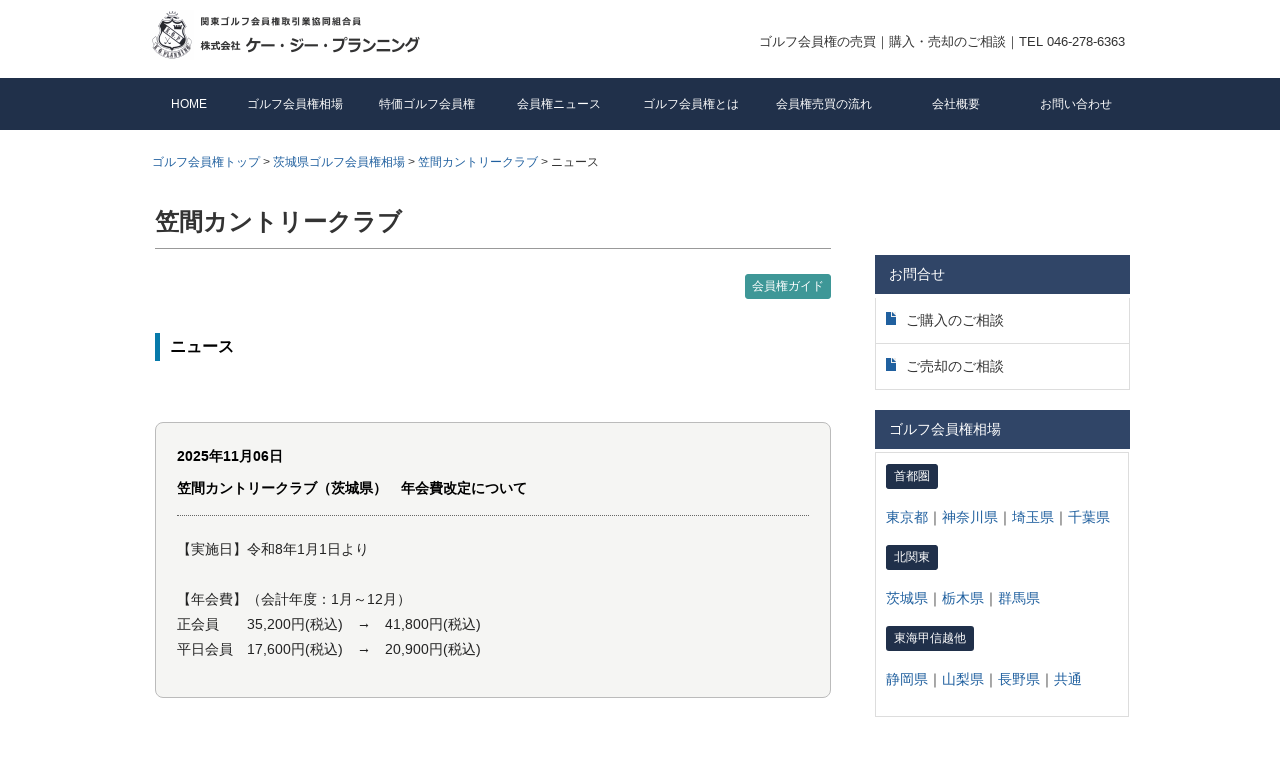

--- FILE ---
content_type: text/html
request_url: https://www.kg-planning.com/07_ibaraki/news/n07120.html
body_size: 3036
content:
<!DOCTYPE html>
<html lang="ja">
<head>
<meta charset="UTF-8">
<title>笠間カントリークラブ｜ゴルフ会員権ニュース｜ケージープランニング</title>
<meta name="viewport" content="width=device-width">
<meta name="keywords" content="笠間カントリークラブ,笠間CC,会員権,ゴルフ会員権,ゴルフ会員権 茨城,ゴルフ会員権相場,ゴルフ会員権 売却">
<meta name="description" content="笠間カントリークラブのゴルフ会員権売買。笠間CC（茨城県）のゴルフ会員権相場、ゴルフ場ガイド、経営会社の概要や評判など豊富な情報でゴルフ会員権の購入、売却をお手伝い致します。">
<link rel="stylesheet" type="text/css" href="../../css/style.css">
<script type="text/javascript" src="../../js/jquery.js"></script> <script type="text/javascript" src="../../js/script.js"></script> <script type="text/javascript" src="../../js/jquery.smoothscroll.js"></script> <script type="text/javascript" src="../../js/jquery.scrollshow.js"></script> <script type="../../text/javascript" src="../../js/jquery.rollover.js"></script> <script>
$(function($){
	if ($('#spMenu').css('display') == 'block') {
		$('html').smoothscroll({easing : 'swing', speed : 1000, margintop : 10, headerfix : $('header')});
	} else {
		$('html').smoothscroll({easing : 'swing', speed : 1000, margintop : 10, headerfix : $('nav')});
	}
	$('.totop').scrollshow({position : 500});
});
</script> <!--[if lt IE 9]>
	<script src="js/html5shiv.js"></script>
	<script src="js/css3-mediaqueries.js"></script>
<![endif]--></head>
<body>
<header>
<div class="inner">
    <h1><a href="../../index.html"><img src="../../images/kgplogo.png" width="270" height="50" alt="ゴルフ会員権の売買｜購入・売却・相場情報｜ケージープランニング"></a></h1>
    <p class="summary">ゴルフ会員権の売買｜購入・売却のご相談｜TEL 046-278-6363 </p>
</div>
<!-- /.inner --></header>
<div id="spMenu"><span id="navBtn"><span id="navBtnIcon"></span></span></div>
<nav>
<div class="inner">
    <ul class="gnav">
        <li><a href="../../index.html">HOME</a> 
        <li><a href="../../market/index_03.html">ゴルフ会員権相場</a> 
        <li><a href="../../quick/index.html">特価ゴルフ会員権</a> 
        <li><a href="../../news/index.html">会員権ニュース</a> 
        <li><a href="../../howto/index.html">ゴルフ会員権とは</a> 
        <li><a href="../../flow/index.html">会員権売買の流れ</a> 
        <li><a href="../../company/index.html">会社概要</a> 
        <li><a href="../../form/index.html">お問い合わせ</a> 
    </ul>
</div>
<!-- /.inner --></nav>
<div id="contents">
    <div id="topicpath"><a href="../../index.html">ゴルフ会員権トップ</a> &gt; <a href="../../market/index_07.html">茨城県ゴルフ会員権相場</a> &gt; <a href="../guide/07120.html">笠間カントリークラブ</a> &gt; ニュース</div>
    <div id="main">
        <h2>笠間カントリークラブ</h2>
        <p class="right"><a href="../guide/07120.html" class="btn-toi">会員権ガイド</a></p>
        <h3>ニュース</h3>
 　     <div class="newsbox">
            <dl class="news">
                <dt>2025年11月06日<dd>笠間カントリークラブ（茨城県）　年会費改定について</dl>
            【実施日】令和8年1月1日より<br>
            <br>
            【年会費】（会計年度：1月～12月）<br>
            正会員　　35,200円(税込)　→　41,800円(税込)<br>
            平日会員　17,600円(税込)　→　20,900円(税込)
        </div>
        <div class="newsbox">
            <dl class="news">
                <dt>2012年12月28日<dd> 笠間カントリークラブ （茨城県）　平成25年1月1日より正会員補充募集開始。</dl>
            【募集期間】平成25年1月1日より定員に達するまで<BR>
            ※名義書換は停止しない<BR>
            <BR>
            【正会員補充募集】<BR>
            募集口数　40口<BR>
            募集金額　入会金　350,000円（税別）
        </div>
        <div class="newsbox">
            <dl class="news">
                <dt>2009年03月06日<dd> 笠間カントリークラブ（茨城県）　名義書換再開について。</dl>
            新規会員募集のため、名義書換を停止していましたが、平成21年4月1日より名義書換を再開。<BR>
            【名義書換料】<br>
            正会員　　500,000円（税別）<BR>
            平日会員　250,000円（税別）<BR>
            尚、会員数が215名と少ない為、新規会員募集も継続している。
        </div>
        <div class="newsbox"> 同クラブの旧経営会社である佐藤興業（株）は、平成17年5月6日に東京地裁から破産手続開始決定を受けたが、同年9月1日付でＰＧＭグループに同クラブを譲渡しており、新経営会社に預託金債務は一切継承されない。</div>
    </div>
    <div id="sub">
        <ul>
            <li>
            <h5>お問合せ</h5>
            <ul class="submenu">
                <li><a href="../../form/indexbuy.html"><span class="li-file"></span>ご購入のご相談</a> 
                <li><a href="../../form/indexsell.html"><span class="li-file"></span>ご売却のご相談</a> 
            </ul>
            <h5>ゴルフ会員権相場</h5>
            <table>
                <tbody>
                    <tr>
                        <td><span class="btn-navy">首都圏</span>
                        <p class="height1"><a href="../../market/index_01.html">東京都</a>｜<a href="../../market/index_03.html">神奈川県</a>｜<a href="../../market/index_05.html">埼玉県</a>｜<a href="../../market/index_06.html">千葉県 </a></p>
                        <span class="btn-navy">北関東</span>
                        <p class="height1"><a href="../../market/index_07.html">茨城県</a>｜<a href="../../market/index_08.html">栃木県</a>｜<a href="../../market/index_09.html">群馬県</a> </p>
                        <span class="btn-navy">東海甲信越他</span>
                        <p class="height1"><a href="../../market/index_04.html">静岡県</a>｜<a href="../../market/index_10.html">山梨県</a>｜<a href="../../market/index_11.html">長野県</a>｜<a href="../../market/index_01.html?id=market02">共通</a></p>
                        </td>
                    </tr>
                </tbody>
            </table>
            <h5>ゴルフ会員権情報</h5>
            <ul class="submenu-arrow">
                <li><a href="../../quick/index.html">特価ゴルフ会員権</a> 
                <li><a href="../../news/index.html">会員権ニュース</a> 
                <li><a href="../../howto/index.html">ゴルフ会員権とは</a> 
                <li><a href="../../flow/index.html">会員権売買の流れ</a> 
                <li><a href="../../bosyu/index.html">会員募集中ゴルフ場</a> 
                <li><a href="../../loan/index.html">ゴルフ会員権購入ローン</a> 
                <li><a href="../../shop/index.html">相場表設置店のご案内</a> 
                <li><a href="../../tax/index.html">売却時の税金について</a> 
                <li><a href="../../company/index.html">会社概要</a> 
                <li><a href="../../form/index.html">お問い合わせ</a> 
            </ul>
            <div class="box1">
                <p>ゴルフ会員権売買</p>
                <p class="height0">株式会社 ケー・ジー・プランニング</p>
                <p class="height0">〒242-0002</p>
                <p class="height0">神奈川県大和市つきみ野1-6-13</p>
                <span class="f_tel">TEL：046-278-6363</span>
                <p class="height0">FAX：046-278-6366 </p>
            </div>
        </ul>
    </div>
    <!-- /#sub -->
</div>
<!-- /#contents -->
<footer>
<div class="footmenu">
    <ul>
        <li><a href="../../index.html">ＨＯＭＥ</a> 
        <li><a href="../../market/index_03.html">ゴルフ会員権相場</a> 
        <li><a href="../../quick/index.html">特価ゴルフ会員権</a> 
        <li><a href="../../news/index.html">会員権ニュース</a> 
        <li><a href="../../howto/index.html">ゴルフ会員権とは</a> 
        <li><a href="../../flow/index.html">会員権売買の流れ</a> 
        <li><a href="../../bosyu/index.html">会員募集コース</a> 
        <li><a href="../../loan/index.html">会員権購入ローン</a> 
        <li><a href="../../tax/index.html">売却時の税金</a> 
        <li><a href="../../shop/index.html">相場表設置店</a> 
        <li><a href="../../company/index.html">会社概要</a> 
        <li><a href="../../form/index.html">お問い合わせ</a> 
        <li><a href="../../privacy/index.html">プライバシーポリシー</a> 
        <li><a href="../../sitemap/index.html">サイトマップ</a> 
    </ul>
</div>
<!-- /.footmenu -->
<div class="copyright">Copyright &copy; 2024 ゴルフ会員権 ケージープランニング</div>
<!-- /.copyright --></footer>
<div class="totop"><a href="#"><img src="../../images/totop.png" alt="ページのトップへ戻る"></a></div>
<!-- /.totop --></body>
</html>

--- FILE ---
content_type: text/css
request_url: https://www.kg-planning.com/css/style.css
body_size: 12687
content:
@charset "UTF-8";

/*================================================
 *  CSSリセット
 ================================================*/
html,body,div,span,object,iframe,h1,h2,h3,h4,h5,h6,p,blockquote,pre,abbr,address,cite,code,del,dfn,em,img,ins,kbd,q,samp,small,strong,sub,sup,var,b,i,dl,dt,dd,ol,ul,li,fieldset,form,label,legend,table,caption,tbody,tfoot,thead,tr,th,td,article,aside,canvas,details,figcaption,figure,footer,header,hgroup,main,menu,nav,section,summary,time,mark,audio,video{
   margin:0;
   padding:0;
   border:0;
   outline:0;
   font-size:100%;
   vertical-align:baseline;
   background:transparent;
   font-weight:normal;
}
body{
   line-height:1;
}
article,aside,details,figcaption,figure,footer,header,hgroup,menu,nav,section{
   display:block;
}
ul{
   list-style:none;
}
blockquote,q{
   quotes:none;
}
blockquote:before,blockquote:after,q:before,q:after{
   content:none;
}
a{
   margin:0;
   padding:0;
   font-size:100%;
   vertical-align:baseline;
   background:transparent;
}
del{
   text-decoration:line-through;
}
abbr[title],dfn[title]{
   border-bottom:1px dotted;
   cursor:help;
}
table{
   border-collapse:collapse;
   border-spacing:0;
}
hr{
   display:block;
   height:1px;
   border:0;
   border-top:1px solid #ccc;
   margin:1em 0;
   padding:0;
}
input,select{
   vertical-align:middle;
}


/* シンプルボタン */

.btn-area {
  display: inline-block;
  width: 23%;
  height: 30px;
  text-align: center;
  text-decoration: none;
  line-height: 30px;
  outline: none;
  background-color: #859f35;
  color: #fff;
  margin:0.4% 0.2% 0.6% 0;
  border-radius: 5px;
}
.btn-area:hover {
  background-color: #405500;
  color: #fff;
  text-decoration: none;
  margin:0.4% 0.4% 0.6% 0;
  border-radius: 5px;
}

.btn-area::before,
.btn-area::after {
  position: absolute;
  z-index: -1;
  display: block;
  content: '';
  margin:0.4% 0.4% 0.6% 0;
  border-radius: 5px;
}
.btn-area,
.btn-area::before,
.btn-area::after {
  -webkit-box-sizing: border-box;
  -moz-box-sizing: border-box;
  box-sizing: border-box;
  -webkit-transition: all .3s;
  transition: all .3s;
  margin:0.4% 0.4% 0.6% 0;
  border-radius: 5px;
}

.btn-toi {
  display: inline-block;
  padding: 0.1em 0.5em;
  text-decoration: none;
  background: #3e9797;
  color: #ffffff;
  font-size:12px;
  border: solid 1px #3e9797;
  border-radius: 3px;
  transition: .3s;
  margin:0 0 2px 0;
}
.btn-toi:hover {
  color: #ffffff;
  background: #23b1b1;
  border: solid 1px #23b1b1;
  text-decoration: none;
}
.btn-pink {
  display: inline-block;
  padding: 0em 0.5em;
  text-decoration: none;
  background: #d75395;
  color: white;
  font-size:12px;
  border: solid 2px #d75395;
  margin:0 0 2px 0;
}
.btn-navy {
  display: inline-block;
  padding: 0em 0.5em;
  text-decoration: none;
  background: #20304a;
  color: white;
  font-size:12px;
  border: solid 2px #20304a;
  border-radius: 3px;
  margin:0 0 2px 0;
}
.btn-navy01 {
  display: inline-block;
  padding: 1em 0em;
  text-decoration: none;
  background: #20304a;
  color: white;
  font-size:12px;
  border: solid 2px #20304a;
  border-radius: 2px;
  width: 100%;
  max-width:340px;
}

.btn-none {
  display: inline-block;
  padding: 0em 0.4em;
  text-decoration: none;
  background: #fff;
  color: white;
  font-size:13x;
  border: solid 0px #e9e9e9;
  margin:0 0.2em 0.2em 0;
}



.btn-glay {
  display: inline-block;
  padding: 0em 0.5em;
  text-decoration: none;
  background: #888888;
  color: white;
  font-size:13x;
  border: solid 2px #888888;
  margin:0 0 2px 0;
}
.btn-green {
  display: inline-block;
  padding: 0em 0.5em;
  text-decoration: none;
  background: #009900;
  color: white;
  font-size:12px;
  border: solid 2px #009900;
  margin:0 0 2px 0;
}
.btn-papink {
  display: inline-block;
  text-align:center;
  padding: 0em 0.5em;
  text-decoration: none;
  background: #e2729c;
  color: white;
  font-size:12px;
  border: solid 0px #e2729c;
  border-radius: 3px;
  margin:0 0 2px 0;
}
.btn-pagreen {
  display: inline-block;
  text-align:center;
  padding: 0em 0.5em;
  text-decoration: none;
  background: #59bb8a;
  color: white;
  font-size:11px;
  border: solid 0px #59bb8a;
  margin:0 0 2px 0;
}
.btn-sky {
  display: inline-block;
  text-align:center;
  padding: 0em 0.5em;
  text-decoration: none;
  background: #50a8c5;
  color: white;
  font-size:12px;
  border: solid 0px #50a8c5;
  border-radius: 3px;
  margin:0 0 2px 0;
}
.btn-yg {
  display: inline-block;
  text-align:center;
  padding: 0.1em 0.5em;
  text-decoration: none;
  background: #859f35;
  color: white;
  font-size:12px;
  border: solid 1px #859f35;
  border-radius: 3px;
  margin:0 0 2px 0;
}
.btn-oran {
  display: inline-block;
  padding: 0em 0.5em;
  text-decoration: none;
  background: #ff8000;
  color: #fff;
  font-size:11px;
  border: solid 1px #ff8000;
  border-radius: 3px;
  margin:0 0 0 0;
}

.btn-re {
  display: inline-block;
  padding: 0em 0.5em;
  text-decoration: none;
  background: #cc0000;
  color: #fff;
  font-size:11px;
  border: solid 1px #cc0000;
  border-radius: 3px;
  margin:0 0 0 0;
}
.btn-bu {
  display: inline-block;
  padding: 0em 0.5em;
  text-decoration: none;
  background: #20609f;
  color: #fff;
  font-size:11px;
  border: solid 1px #20609f;
  border-radius: 3px;
  margin:0 0 0 0;
}

.btn-m_area {
  display: inline-block;
  padding: 4px 8px 4px 8px;
  text-decoration: none;
  background: #20304a;
  color: #fff;
  font-size:13px;
  border: solid 1px #1b2538;
  border-radius: 2px;
  margin:1px 1px 0px 0;
  width:54px;
  text-align:center;
}
.btn-m_area_active {
  display: inline-block;
  padding: 4px 8px 4px 8px;
  text-decoration: none;
  background: #2d5ba8;
  color: #fff;
  font-size:13px;
  border: solid 1px #2d5ba8;
  border-radius: 2px;  
  margin:1px 1px 0px 0;
  width:54px;
  text-align:center;
}
.btn-m_area:hover {
  display: inline-block;
  padding: 4px 8px 4px 8px;
  text-decoration: none;
  background: #1d478d;
  color: #fff;
  font-size:13px;
  border: solid 1px #1d478d;
  border-radius: 2px;
  margin:1px 1px 0px 0;
  width:54px;
  text-align:center;
}

.btn-bosyu {
  display: inline-block;
  padding: 0.1em 0.5em;
  text-decoration: none;
  background: #cc0000;
  color: #ffffff;
  font-size:12px;
  border: solid 1px #cc0000;
  border-radius: 3px;
  transition: .3s;
  margin:0 0 2px 0;
}
.btn-bosyu:hover {
  color: #ffffff;
  background: #ff1515;
  border: solid 1px #ff1515;
  text-decoration: none;
}

.arrow_r_b {
  position: relative;
  display: inline-block;
  padding-left: 20px;
}
.arrow_r_b:before {
  content: '';
  width: 13px;
  height: 13px;
  background: #20304a;
  border-radius: 50%;
  position: absolute;
  top: 0;
  left: 0;
  bottom: 0;
  margin: auto;
}
.arrow_r_b:after {
  content: '';
  width: 3px;
  height: 3px;
  border: 0;
  border-top: solid 2px #fff;
  border-right: solid 2px #fff;
  transform: rotate(45deg);
  position: absolute;
  top: 0;
  left: 3px;
  bottom: 0;
  margin: auto;
}

.btnguidenews a {
    background: #007aaa;
    border-radius: 3px;
    position: relative;
    display: flex;
    justify-content: space-around;
    align-items: center;
    margin-left:auto;
    max-width: 130px;
    padding: 6px 25px;
    color: #fff;
    transition: 0.3s ease-in-out;
    font-weight: ;
    font-size:12px;
}
.btnguidenews a:hover {
    background: #50a5c5;
    color: #FFF;
}
.btnguidenews a:after {
    content: '';
    width: 5px;
    height: 5px;
    border-top: 3px solid #fff;
    border-right: 3px solid #fff;
    transform: rotate(45deg) translateY(-50%);
    position: absolute;
    top: 50%;
    right: 20px;
    border-radius: 1px;
    transition: 0.3s ease-in-out;
}
.btnguidenews a:hover:after {
    border-color: #FFF;
}



/* テーブルに横スクロールバーを表示 */
@media (max-width: 959px) {
.table-scroll{
overflow-x: scroll;
}
}

.ggmap {
height: 0;
overflow: hidden;
padding-bottom: 56.25%;
position: relative;
}
.ggmap iframe {
position: absolute;
left: 0;
top: 0;
height: 100%;
width: 100%;
}









/*================================================
 *  一般・共通設定
 ================================================*/
body{
   font-size:14px;
   color:#333;
   font-family:"メイリオ",Meiryo,"ヒラギノ角ゴ Pro W3","Hiragino Kaku Gothic Pro",Osaka,"ＭＳ Ｐゴシック","MS PGothic",sans-serif;
   line-height:1.8;
   background:#fff;
}
.inner{
   position:relative;
   width:980px;
   margin:0 auto;
}
header{
   box-sizing:border-box;
   position:relative;
   width:100%;
   background:#fff;
}
nav{
   width:100%;
   background:#fff;
   box-shadow:0 1px 2px #d0d8dc;
   ⁄zoom:1;
}
nav:after{
   content:'';
   display:block;
   clear:both;
}
#contents{
   overflow:hidden;
   width:980px;
   margin:20px auto;
   background:#fff;
}
#main{
   box-sizing:border-box;
   overflow:hidden;
   float:left;
   width:70%;
   padding:0px 5px 0px 5px;
}
#sub{
   box-sizing:border-box;
   overflow:hidden;
   float:right;
   width:26%;
   margin:60px 0 0 0;
}

footer{
   box-sizing:border-box;
   width:100%;
   margin:50px 0 0 0;
}


a{
   color:#20609f;
   text-decoration:none;
}
a:hover{
   color:#0093ea;
   text-decoration: underline;
}


h2{
   margin-bottom:1em;
   padding:5px 0 5px 0px;
   font-size:24px;
   color:#333333;
   border-top:0px solid #20304a;
   border-bottom:1px solid #999999;
   font-weight:bold;
}
h3{
   margin-top:2em;
   margin-bottom:0.5em;
   padding: 0em 0.6em;
   background: transparent;
   border-left: solid 5px #077aaa;
   font-weight:bold;
   color:#000;
   font-size:16px;
}
h4{
   margin-top:1em;
   margin-bottom:1em;
   font-size:15px;
   color:#20304a;
   border-bottom:1px solid #20304a;
   font-weight:bold;
}
h5{
   margin-bottom:0.25em;
   background: #304567;
   padding: 0.5em 1em;
   font-size:14px;
   color:#fff;
  border-radius: 0px 0px 0px 0px;
}

h6{
   padding: 0em 0em;
   font-size:16px;
   color:#000;
   font-weight:bold
}
.hr1 {
  border-top: 1px solid #888;
   margin:0.2em 0;
}

.hr2 {
  border-top: 2px solid #888;
   margin:0.2em 0;
}


p{
   margin:0 0 1.5em 0;
}

img{
   vertical-align:;
}

em{
   font-weight:bold;
}
strong{
   font-weight:bold;
   color:#ff0000;
}
pre{
   margin:1em 0;
   padding:1em;
}
blockquote{
   margin-bottom:1em;
   padding:1em;
   border:1px dotted #ddd;
   border-left:5px solid #ddd;
}
ul,ol,dl{
   margin:0 0 0.2em 0;
}
ul li{
   list-style:none;
}
ol li{
   list-style:decimal;
   margin-left:2em;
}
li{
   margin-left:;
}

dt {
   margin-bottom:;
   border-bottom:0px dotted #ddd;
}
dt:before {
   content:;
}
dd {
   margin-bottom:;
}


table{
   width:100%;
   margin-bottom:1em;
   border-collapse:collapse;
   border:1px solid #ddd;
   background:#fff;
   margin:0 0 1.5em 0;
}
th{
   padding:10px;
   text-align:center;
   vertical-align:middle;
   border:1px solid #ddd;
   background:#eee;
}
td{
   padding:10px;
   text-align:left;
   vertical-align:middle;
   border:1px solid #ddd;
}

.table0{
   width:100%;
   margin-top:0.5em;
   margin-bottom:0.5em;
   border-collapse:collapse;
   border:0px solid #ddd;
   background:#fff;
}
.table0 td{
   padding:0px;
   text-align:center;
   vertical-align:middle;
   border:0px solid #ddd;
}


.right{
   text-align:right;
}
.center{
   text-align:center;
}


/*--------------------------------------
  　　特価会員権売り買いでの表示
--------------------------------------*/
table.tokuuri {
background:#f4f4f4;
}
table.tokuuri th{
border:1px solid #ddd;
}
table.tokuuri td{
border:1px solid #ddd;
}

table.urinone {
border: none;
margin-bottom:0.5em;
background:#f4f4f4;
}
table.urinone th{
border: none;
}
table.urinone td{
padding:0 0;
border: none;
}

.box-020 {
    position: relative;
    max-width:82%;
    margin: 0 auto;
    margin-bottom:1.5em;
    padding: 1.5em 1.5em 1.5em 1.5em;
    background-color: #f4f4f4;
    color: #222;
}
.box-020::after {
    position: absolute;
    top: 0;
    right: 0;
    border-width: 0 20px 20px 0;
    border-style: solid;
    border-color: #007aaa #fff;
    box-shadow: -1px 1px 1px rgb(0 0 0 / 5%);
    content: '';
}
.box-021 {
    position: relative;
    max-width:82%;
    margin: 0 auto;
    margin-bottom:1.5em;
    padding: 1.5em 1.5em 1.5em 1.5em;
    background-color: #f8f2f1;
    color: #222;
}
.box-021::after {
    position: absolute;
    top: 0;
    right: 0;
    border-width: 0 20px 20px 0;
    border-style: solid;
    border-color: #c5505f #fff;
    box-shadow: -1px 1px 1px rgb(0 0 0 / 5%);
    content: '';
}



.quick_gcname{
margin-top:0.2em;
margin-bottom:0.4em;
font-size:1.4em;
color:#333333;
font-weight:bold;
}
.quick_gcname a {
  color: #1d4863;
}
.quick_gcname a:hover{
  color:#007aaa;
}
.quick_goukei{
   font-size:1.4em;
   font-weight:bold;
}

table.urinone00 {
width: 100%;
padding: 0px 0px;
border: none;
margin:0px 0px;
background:#f4f4f4;
}
table.urinone00 th{
border: none;
}
table.urinone00 td{
padding:2px 3px;
border: none;
}
table.urinone00 td.urikoumoku{
width: 61%;
padding:2px 3px;
border: none;
}
table.urinone00 td.ten{
width: 3%;
padding2px 3px;
border: none;
}

table.urinone00 td.urikakaku{
width: 36%;
padding:2px 3px;
text-align:right;
border: none;
}

table.urinone00 td.urigoukei{
padding:2px 5px;
border: none;
text-align:right;
}

table.kainone00 {
width: 100%;
padding: 0px 0px;
border: none;
margin:0px 0px;
background:#f8f2f1;
}
table.kainone00 th{
border: none;
}
table.kainone00 td{
padding:2px 3px;
border: none;
}
table.kainone00 td.kaikoumoku{
width: 60%;
padding:2px 3px;
border: none;
}
table.kainone00 td.ten{
width: 5%;
padding2px 3px;
border: none;
}

table.kainone00 td.kaikakaku{
width: 35%;
padding:2px 3px;
text-align:right;
border: none;
}

table.kainone00 td.kaigoukei{
padding:2px 5px;
border: none;
text-align:right;
}




table.tokukai {
background:#f1eded;
}
table.tokukai th{
border:1px solid #dacfcf;
}
table.tokukai td{
border:1px solid #dacfcf;
}

table.kainone {
border: none;
margin-bottom:0.5em;
background:#f1eded;
}
table.kainone th{
border: none;
}
table.kainone td{
padding:0 0;
border: none;
}

/*--------------------------------------
  　　ニュース一覧の表示
--------------------------------------*/
.news_container {
width: 100%;
max-width:1000px;
margin: 50px auto;
}
.news_list {
margin: 20px 0 70px 0px;
border-top: 0px solid #ddd;
}
.news_list li {
padding: 10px 5px;
border-bottom: 1px solid #ddd;
text-overflow: ellipsis;
overflow: hidden;
white-space: nowrap;
}
.date {
font-size: 14px;
margin-right: 4px;
}
.category {
display: inline-block;
color: #fff;
width: 80px;
font-size: 12px;
color:#ffffff;
text-align: center;
margin-right: 8px;
padding: 1px 2px;
background-color: #6c8da8;
}
.category1 {
display: inline-block;
color: #fff;
width: 54px;
font-size: 13px;
color:#333;
text-align: center;
margin-right: 4px;
padding: 1px 2px;
background-color: #fff;
}

@media screen and (max-width: 559px) {
.news_container {
width: 100%;
padding: 0 20px;
}
.news_text a {
display: block;
margin-top: 10px;
text-overflow: ellipsis;
overflow: hidden;
}
}


/*--------------------------------------
  　　会員権売買の流れ
--------------------------------------*/

.flow_designbuy {
  display: flex;
  justify-content: center;
  align-items: center;
}
.flowbuy {
  padding-left: 0;
}
.flowbuy > li {
  list-style-type: none;
  border: 3px solid #4D9BC1;
  padding: 20px;
  background-color: #f7f7f7;
  border-radius: 8px;
}
.flowbuy > li:not(:last-child) {
  margin-bottom: 40px;
  position: relative;
}
.flowbuy > li:not(:last-child)::after {
  content: '';
  position: absolute;
  border: 20px solid transparent;
  width: 0;
  height: 0;
  bottom: -53px;
  left: 50%;
  transform: translateX(-50%);
  -webkit-transform: translateX(-50%);
  -ms-transform: translateX(-50%);
  border-top-color: #4D9BC1;
}
.flowbuy > li dl dt {
  font-size: 1.3em;
  font-weight: bold;
  border-bottom: 1pt dashed #888;
  padding-bottom: 0.5em;
  margin-bottom: 0.5em;

}
.flowbuy > li .iconbuy {
  color: #4D9BC1;
   font-weight:bold;
  margin-right: 0.5em;
}
.flowbuy > li dl dd {
  margin: 0;
}


.flow_designsell {
  display: flex;
  justify-content: center;
  align-items: center;
}
.flowsell {
  padding-left: 0;
}
.flowsell > li {
  list-style-type: none;
  border: 3px solid #3e973e;
  padding: 20px;
  background-color: #f3f7f2;
  border-radius: 10px;
}

.flowsell > li:not(:last-child) {
  margin-bottom: 40px;
  position: relative;
}
.flowsell > li:not(:last-child)::after {
  content: '';
  position: absolute;
  border: 20px solid transparent;
  width: 0;
  height: 0;
  bottom: -53px;
  left: 50%;
  transform: translateX(-50%);
  -webkit-transform: translateX(-50%);
  -ms-transform: translateX(-50%);
  border-top-color: #3e973e;
}
.flowsell > li dl dt {
  font-size: 1.3em;
  font-weight: bold;
  border-bottom: 1pt dashed #888;
  padding-bottom: 0.5em;
  margin-bottom: 0.5em;
}
.flowsell > li .iconsell {
  color: #3e973e;
   font-weight:bold;
  margin-right: 0.5em;
}
.flowsell > li dl dd {
  margin: 0;
}


table.quick{
}
table.quick th{
background:#ffffff;
border:1px solid #ddd;
}
table.quick td.kakaku{
text-align:right;
border:1px solid #ddd;
background:#ffffff;
}
table.quick td.kakaku_g{
color:#000000;
text-align :right;
font-weight:bold;
background:#ffffff;
border:1px solid #ddd;
}


table.guide {
   width:100%;
   border-collapse:collapse;
   border:1px solid #ddd;
   background:#fff;
   margin:0 0 3em 0;
}
table.guide th{
   padding:10px;
   text-align:center;
   vertical-align:middle;
   border:1px solid #ddd;
   background:#eee;
   width:25%;
}
table.guide td{
   padding:10px;
   text-align:left;
   vertical-align:middle;
   border:1px solid #ddd;
}
table.guide td.gninzu{
   text-align : right;
}
table.guide td.gmeihen{
   text-align : right;
   color : #cc0000;
   white-space:nowrap;
}


table.thw25 {
   width:100%;
   margin-bottom:4em;
}
table.thw25 th{
   width:24%;
   text-align:left;
   padding:1em 1em;
   font-weight:bold;
}
table.thw25 td{
   padding:1em 1em;
}

.gninzu{
   text-align : right;
}

.gmeihen{
   text-align : right;
   color : #cc0000;
}


table.top-quick{
width:100%;
font-size:14px;
white-space: ;
}
table.top-quick ,th.baibai{
text-align:center;
}
table.top-quick th.baibai,th.area,th.gname,th.syubetu,th.kakaku,th.toi{
text-align:center;
white-space:nowrap;
}
table.top-quick td.baibai,td.toi{
text-align:center;
white-space:nowrap;
}
table.top-quick td.gname,td.syubetu{
text-align:left;
white-space:nowrap;
}

table.top-quick td.area{
font-size:13px;
text-align:center;
white-space:nowrap;
}
table.top-quick td.kakaku{
text-align:right;
}


table.bosyu{
width:100%;
font-size:14px;
}
table.bosyu td.gname{
text-align:left;
white-space:nowrap;
}
table.bosyu td.syubetu1,td.syousai,td.toi{
text-align:center;
white-space:nowrap;
}
table.bosyu td.kakaku,td.kaihi{
text-align:right;
white-space:nowrap;
}
table.bosyu td.access{
text-align:left;
font-size:12px;
white-space:nowrap;
}


table.shop{
width:100%;
font-size:14px;
}
table.shop th{
text-align:center;
white-space:nowrap;
font-weight:bold;
}
table.shop td.name{
width: 20%;
text-align:;
white-space:nowrap;
}
table.shop td.address{
width: 50%;
text-align:;
white-space:nowrap;
}
table.shop td.tel{
width: ;
text-align:center;
white-space:nowrap;
}

table.howto{
   width:100%;
   margin:0 0 0 0;
}
table.howto td{
   text-align:center;
   width:12%;
   color:#fff;
   font-size:12px;
   padding:0.5em 0;
}
table.howto th.h_tt{
   background:#e9e9e9;
   color:#000;
   padding:0.5em 0;
   width:48%;
   font-weight:bold;
   font-size:14px;
}
table.howto th.h_tta{
   background:#fff;
   color:#fff;
   padding:0.5em 0;
   width:4%;
}
table.howto td.rei1{
   background:#578793;
}
table.howto td.rei2{
   background:#a7c2aa;
}
table.howto td.rei2a{
   background:#698d5c;
}
table.howto td.rei3{
   background:#c7c7a3;
}
table.howto td.rei3a{
   background:#97973e;
}
.box-howto {
    max-width: 100%;
    margin: 0 auto;
    border: 2px solid #20304a;
    border-radius: 5px;
    color: #333333;
}

.box-howto div {
    display: inline-flex;
    align-items: center;
    column-gap: 4px;
    position: relative;
    top: -13px;
    left: 10px;
    margin: 0 7px;
    padding: 0 8px;
    background: #fff;
    color: #20304a;
    font-weight: 600;
    vertical-align: top;
}
.box-howto div::before {
    width: 22px;
    height: 22px;
    content: '';
    background-image: url("data:image/svg+xml,%3Csvg xmlns='http://www.w3.org/2000/svg' viewBox='0 0 24 24'%3E%3Cpath d='M12.8659 3.00017L22.3922 19.5002C22.6684 19.9785 22.5045 20.5901 22.0262 20.8662C21.8742 20.954 21.7017 21.0002 21.5262 21.0002H2.47363C1.92135 21.0002 1.47363 20.5525 1.47363 20.0002C1.47363 19.8246 1.51984 19.6522 1.60761 19.5002L11.1339 3.00017C11.41 2.52187 12.0216 2.358 12.4999 2.63414C12.6519 2.72191 12.7782 2.84815 12.8659 3.00017ZM10.9999 16.0002V18.0002H12.9999V16.0002H10.9999ZM10.9999 9.00017V14.0002H12.9999V9.00017H10.9999Z' fill='%23f06060'%3E%3C/path%3E%3C/svg%3E");
}
.box-howto p {
    margin: 0;
    padding: 0 1.5em 1em;
}
.box-010 {
    max-width: 100%;
    margin: 0 auto;
    padding: .5em 1.5em 1em;
    border-top: 5px solid #20304a;
    border-radius: 3px;
    background-color: #f2f2f2;
}

.box-010 > div {
    margin-bottom: .5em;
    color: #20304a;
    font-weight: 600;
    font-size: 1.05em;
}
.box-010 > p {
    margin: 0;
    color: #333;
}
.box-011 {
    max-width: 100%;
    margin: 0 auto;
    border: 2px solid #20304a;
    border-radius: 5px;
    color: #333333;
    background:;
}
.box-011 div {
    display: inline-flex;
    align-items: center;
    column-gap: 4px;
    position: relative;
    top: -13px;
    left: 10px;
    margin: 0 7px;
    padding: 0 8px;
    background: #fff;
    color: #20304a;
    font-weight: 600;
    vertical-align: top;
    font-size: 1.15em;
}
.box-011 div::before {
    width: 15px;
    height: 7.5px;
    border-bottom: 3px solid #cc0000;
    border-left: 3px solid #cc0000;
    transform: rotate(-45deg) translate(2px, -2px);
    content: '';
}
.box-011 p {
    margin: 0;
    padding: 0 1.5em 1em;
}


.tablecompany {
    border-collapse: collapse;
    border-spacing: 0;
    width: 100%;
    border: 0px;
}
.tablecompany tr th {
    width: 22%;
    padding: 20px 20px;
    border: 0px;
    border-bottom: 1px solid #007aaa;
    text-align: left;
    vertical-align: top;
    color: #333;
    font-weight: bold;
    background: #fff;
    font-size: 1.1em;
}
.tablecompany tr td {
    width: 68%;
    padding: 20px 10px;
    border-bottom: 1px solid #ccc;
    border-left: 0px;
    border-top: 0px;
    border-right: 0px;
    background: #fff;
    color: #333;
}

@media screen and (max-width: 767px){
.tablecompany tr th,
.tablecompany tr td {
    display: block;
    width: 97%;
    padding:0 0 0 0;
    margin: 0.5em 0;

}
.tablecompany tr th {
    border-bottom: 0px solid #007aaa;
    padding: 0 0 0 1em;
}
.tablecompany tr td {
    padding: 0 0 1em 1em;
}
}



.guideplay {
    border-collapse: collapse;
    border-spacing: 0;
    width: 100%;
    border: 0px;
}
.guideplay tr th {
    width: 18%;
    padding: 20px 0;
    text-align: left;
    vertical-align: top;
    border: 0px;
    border-bottom: 1px solid #007aaa;
    color: #333;
    font-weight: bold;
    background: #fff;
    font-size: 1.05em;
}
.guideplay tr td {
    width: 82%;
    padding: 20px 10px;
    border: 0px;
    border-bottom: 1px solid #ccc;
    background: #fff;
    color: #333;
}

@media screen and (max-width: 767px){
.guideplay tr th,
.guideplay tr td {
    display: block;
    width: 100%;
    padding:0 0 0 0;
    margin: 0.5em 0;

}
.guideplay tr th {
    border-top: 0px solid #007aaa;
    border-bottom: 0px solid #007aaa;
    padding: 0 0 0 1em;
    color: #333;
}
.guideplay tr td {
    padding: 0 0 1em 1em;
    border-top: 0px solid #007aaa;
    border-bottom: 0px solid #007aaa;
}
}




table.souba{
   width:100%;
   border-collapse:collapse;
   background:#fff;
   margin:0 0 0 0;
   color:#000;
   margin-bottom:1em;
}
table.souba th{
   padding:10px 10px;
   text-align:center;
   vertical-align:middle;
   background:#eeeeee;
   color:#333;
   font-weight:;
   border-bottom:1px solid #aaa;
   border-top:1px solid #888;
   line-height: 1.4em;
}

table.souba th.golfjyou,th.uri,th.kai,th.meihen,th.toi,th.hole{
   white-space: nowrap;
   font-size:13px;
   border-bottom:1px solid #aaa;
}
table.souba th.golfjyou,th.meihen,th.toi,th.hole{
   border-left:1px solid #aaa;
   border-right:1px solid #aaa;
}

table.souba th.uri{
   border-right:1px dotted #ccc;
}
table.souba th.buy{
   border-right:1px dotted #ccc;
}
table.souba th.type{
   border-left:1px solid #aaa;
   border-right:1px solid #aaa;
}
table.souba td{
   vertical-align:middle;
   border-bottom:1px solid #bbb;
   border-top:1px solid #ccc;
}
table.souba td.golfjyou{
   padding:15px 0px 15px 10px;
   width:23%;
   font-size:14px;
   font-weight:;
   border-left:1px solid #888;
   border-right:1px solid #aaa;
}
table.souba td.golfjyou a{
   color:#20609f;
   text-decoration:;
}
table.souba td.golfjyou a:hover{
   color:#0093ea;
   text-decoration: underline;
}
table.souba td.mpsell{
   font-size:14px;
   text-align : right;
   color:#000;
   font-weight:;
   border-right:1px dotted #dfdfdf;
}
table.souba td.mpbuy{
   font-size:14px;
   text-align : right;
   color:#000;
   font-weight:;
   border-left:1px dotted #dfdfdf;
   border-right:1px dotted #888;
}
table.souba td.meihen{
   white-space: nowrap;
   color:#008040;
   text-align : right;
   font-size:14px;
   font-weight:;
   border-left:1px dotted #888;
   border-right:1px solid #aaa;
line-height: 1.4em;
}
table.souba td.hole{
   text-align : center;
   font-size:12px;
   white-space: nowrap;
   border-right:1px solid #aaa;
}
table.souba td.toi{
   white-space: nowrap;
   text-align : center;
   border-right:1px solid #888;
}

.t-gyo tr:nth-child(odd) td {  
  background-color: #fff;  
}
.t-gyo tr:nth-child(even) td {  
  background-color: #f4f4f4;  
}  





/*================================================
 *  ヘッダー
 ================================================*/
header{
   padding : 10px;
}

.summary{
   position:absolute;
   top:20px;
   right:5px;
   margin:0;
   font-size:13px;
   text-align : right;
}


/*================================================
 *  グローバルナビゲーション
 ================================================*/
@media print, screen and (min-width:768px) {
   nav{
   background:#20304a;
   border-top:0px solid #20304a;
   border-bottom:0px solid #20304a;
   box-shadow:0 0px 0px #999;
   z-index:3;
}
  

/* 共通 */
   nav ul{
   margin:0;
   padding:0;
}
nav ul li{
   position:relative;
   margin:0;
   padding:0;
   list-style:none;
}
nav ul li a{
   display:block;
   margin:0px 1px;
   padding:14px 0;
   background:#20304a;
   color:#fff;
   font-size:12px;
   font-weight : normal;
   line-height:2;
   text-decoration:none;
}
nav ul li:hover > a{
   color:#fff;
   background:#007aaa;
   text-decoration: none;
}
/* 1段目 */
   nav ul.gnav > li{
   position:relative;
   width : 13.5%;
   float:left;
   margin:0;
   padding:0;
   text-align:center;
   list-style:none;
}
nav ul.gnav > li:first-child{
   width : 8%;
}
nav ul.gnav > li:last-child{
   width : 11%;
}

nav ul.gnav > li.subnav a{
   padding-right:20px;
}
nav ul.gnav > li.subnav > a:after{
   position:absolute;
   content:"";
   top:24px;
   width:0;
   height:0;
   margin-left:10px;
   border:5px solid transparent;
   border-top-color:#fff;
}
	/* 2段目 */
	nav ul li ul {
		position:absolute;
		z-index:3;
		top:100%;
		left:0;
		width:100%;
		margin:0;
		padding:0;
	}

	nav ul li ul li {
		overflow:hidden;
		width:150%;
		height:0;
		color:#fff;
		transition:.2s;
	}

	nav ul li ul li a {
		padding:13px 15px;
		text-align:left;
		background:#50a5c5;
		font-weight:normal;
	}

	nav ul li:hover > ul > li {
		overflow:visible;
		height:40px;
		border-bottom:1px solid #007aaa;
	}

	nav ul li:hover ul li:last-child {
		border-bottom:none;
	}

	nav ul.gnav > li:last-child > ul {
		left:-50%;
	}

	nav ul li ul li ul:before {
		position:absolute;
		content:"";
		top:13px;
		left:-20px;
		width:0;
		height:0;
		border:5px solid transparent;
		border-left-color:#fff;
	}

	nav ul.gnav > li:last-child ul li ul:before {
		position:absolute;
		content:"";
		top:13px;
		left:200%;
		margin-left:-20px;
		border:5px solid transparent;
		border-right-color:#fff;
	}




.gnav{
   display:block !important;
}
#spMenu{
   display:none;
}
.fixed{
   position:fixed;
   top:0;
   left:0;
}
}



/*================================================
 *  トピックパス（パンくずリスト）
 ================================================*/
#topicpath{
   font-size:12px;
   margin-bottom:20px;
   padding:2px;
   background:#fff;
}
/*================================================
 *  サブコンテンツ
 ================================================*/
ul.submenu {
   margin-bottom:20px;
}
.submenu li{
   margin:0;
   padding:0;
   list-style:none;
}
.submenu li a:before{
   content:"";
   color:;
}
.submenu li a{
   display:block;
   padding:10px 10px ;
   color:#333;
   border-bottom:1px solid #ddd;
   border-right:1px solid #ddd;
   border-left:1px solid #ddd;
   text-decoration:none;
}
.submenu li a:hover{
   color:#000;
   background:#eee;
}

ul.submenu-arrow {
   margin-bottom:20px;
}
.submenu-arrow li{
    position: relative;
    padding: 0;
    color: #000;
    text-decoration: none;
    font-size: 14px;
}
.submenu-arrow li::before,
.submenu-arrow li::after{
    position: absolute;
    top: 0;
    bottom: 0;
    left: 0;
    margin: auto;
    content: "";
    vertical-align: middle;
}
.submenu-arrow li::before{
    left: 10px;
    width: 6px;
    height: 6px;
    border-top: 2px solid #20609f;
    border-right: 2px solid #20609f;
    -webkit-transform: rotate(45deg);
    transform: rotate(45deg);
}
.submenu-arrow li a{
   display: block ;
   padding:10px 30px ;
   color:#333;
   border-bottom:1px solid #ddd;
   border-right:1px solid #ddd;
   border-left:1px solid #ddd;
   text-decoration:none;
}
.submenu-arrow li a:hover{
   color:#000;
   background:#eee;
}



.li-file{
  display: inline-block;
  position: relative;
  top: 50%;
  width: 10px;
  height: 13px;
  margin: 0 10px 0 0;
  padding: 0;
  background: #20609f;
}
.li-file:before, .li-file:after{
  display: block;
  content: "";
  position: absolute;
  top: 0;
  right: 0;
}
.li-file:before{
  width: 5px;
  height: 5px;
  background: #eee;
}
.li-file:after{
  width: 0;
  height: 0;
  border: 2px solid #eee;
  border-bottom-color: #20609f;
  border-left-color: #20609f;
}


.bnr{
   overflow:hidden;
}
.bnr ul{
   overflow:hidden;
}
.bnr li{
   margin:0 0 10px 0;
   padding:0;
   list-style:none;
}
.bnr li a:hover {
   opacity:0.8;
   filter:alpha(opacity=80);
   -ms-filter:"alpha( opacity=80 )";
}
.bnr img{
   width:100%;
   height:auto;
-webkit-backface-visibility: hidden; 
}
.top img{
   width:;
}

/*================================================
 *  フッター
 ================================================*/
footer{
   clear:both;
}
.footmenu{
   width:100%;
   padding:10px 0;
   overflow:hidden;
   background:#eee;
}
.footmenu ul{
   position:relative;
   float:left;
   left:50%;
   margin:0;
   padding:0;
}
.footmenu li{
   position:relative;
   left:-50%;
   float:left;
   list-style:none;
   margin:0;
   padding:5px 15px;
   font-size:12px;
   text-align:center;
   list-style:none;
}
.footmenu a{
   color:#333;
   text-decoration:none;
}
.footmenu a:hover{
   color:#333;
   text-decoration:underline;
}
.copyright{
   clear:both;
   padding:10px 0;
   font-size:11px;
   text-align:center;
   color:#eee;
   background:#20304a;
}

/*================================================
 *  ページトップへの戻り
 ================================================*/
.totop{
   position:fixed;
   bottom:8px;
   right:5px;
}
.totop a{
   display:block;
   text-decoration:none;
}
.totop img{
   background:#20304a;
   opacity:0.7;
   filter:alpha(opacity=70);
   -webkit-border-radius:30px;
   -moz-border-radius:30px;
   border-radius:30px;
}
.totop img:hover {
   background:#9faf5;
   opacity:0.7;
   filter:alpha(opacity=70);
   -webkit-border-radius:30px;
   -moz-border-radius:30px;
   border-radius:30px;
}
/*================================================
 *  クラス
 ================================================*/

.my-bu {color: #20609f
}
.my-big1 {
  font-size: 1.2em
}
.my-big2{
  font-size: 1.4em
}

.my-big3{
  font-size: 1.6em
}

.my-small {
  font-size: 0.8em 
}
.list000{
   padding:0 0 0 0.5em;
}
.list000 li{
   margin:0;
   padding:0 0 0 10px;
   list-style-type: none;
}

.list00{
   padding:0 0 0 2em;
}
.list00 li{
   margin:0;
   padding:0 0 0 0;
   list-style-type: disc;
}


.list{
   padding:0 0 0 0.5em;
}
.list li{
   margin:0;
   padding:0 0 0 15px;
   list-style:none;
   background:url(../images/check.png) 0 5px no-repeat;
}

.list01{
   padding:0 0 0 0.5em;
}
.list01 li{
   margin:0;
   padding:0 0 0 20px;
   list-style:none;
   background:url(../images/li_jyouken.gif) 0 5px no-repeat;
}
.list02{
   padding:0 0 0 0.5em;
}
.list02 li{
   margin:0;
   padding:0 0 0 20px;
   list-style:none;
   background:url(../images/li_syorui.gif) 0 5px no-repeat;
}
.list03{
   padding:0 0 2em 0.5em;
}
.list03 li{
   margin:0;
   padding:0 0 0 20px;
   list-style:none;
   background:url(../images/li_biko.gif) 0 5px no-repeat;
}


.col_two_one{
   overflow:hidden;
}
.col_two_one ul{
   overflow:hidden;
   margin:2% -2% 0 0;
}
.col_two_one li{
   list-style:none;
   float:left;
   width:48%;
   margin:0 2% 2% 0;
}
.col_two_one li:nth-child(2n+1){
   clear:both;
}
.col_two_one li img{
   width:100%;
   height:auto;
   margin-bottom:2.5%;
}



.col_2_1{
   overflow:hidden;
}
.col_2_1 ul{
   overflow:hidden;
   margin:2% -4% 0 0;
}
.col_2_1 li{
   list-style:none;
   float:left;
   width:46%;
   margin:0 4% 4% 0;
}
.col_2_1 li:nth-child(2n+1){
   clear:both;
}
.col_2_1 li img{
   width: auto;
   height: auto;
   margin-bottom:2.5%;
}



.col_4_1{
   overflow:hidden;
  font-size: 12px;
}
.col_4_1 ul{
   overflow:hidden;
   margin:2% -2% 0 0;
}
.col_4_1 li{
   list-style:none;
   float:left;
   width:23%;
   margin:0 2% 2% 0;
}
.col_4_1 li:nth-child(4n+1){
   clear:both;
}
.col_4_1 li img{
   width:100%;
   height:auto;
   margin-bottom:2.5%;
}



.nav-guide {
  background-color: #a4a4a4;
  display: table;
  table-layout: fixed;
  text-align: center;
  width: 100%;
  margin: 1em 0 3em 0;
}
.nav-guide li {
  border-right: 1px solid #fff;
  display: table-cell;
  vertical-align: middle;}
.nav-guide li:last-child {
  border-right: 0;
}
.nav-guide li a {
  color: #fff;
  display: block;
  font-size: 12px;
  text-decoration: none;
  padding: 10px 0;
}
.nav-guide li a:hover{
  color:#fff;
  background:#2AABE4;
}
.nav-guide-active {
  background-color:#178bbd;
}


ul.new li div {
    margin:-1.6em 0 0 7em;
    padding:0 0 0.7em 0em;
}
ul.news li div {
    margin:-1.6em 0 0 10em;
    padding:0em 0 1em 0em;
}

.photo img {
 float:left;
 width: auto;
 height: auto;
 margin:0 1em 0 0;
 }



/*--------------------------------------
  　　スマホでの表示
--------------------------------------*/
.formtoi{
	width:100%;
        margin:1em auto;
	border:#ffffff 0px solid;
        font-size: 16px;
}
.formtoi th{
        padding:1em 1em;
	display:block;
	background-color:#eeeeee;
	text-align:left;
}
.formtoi td{
	padding:1em 0.5em;
	display:block;
	text-align:left;
}
.waku1{width:90%}
.waku2{width:20%}
input[type="text"],
textarea {
    padding: 0.6em;
    margin:0.1em;
    outline: none;
    border: 1px solid #999999;
    -webkit-border-radius: 3px;
    -moz-border-radius: 3px;
    border-radius: 3px;
    font-size: 16px;
}
input[type="text"]:focus,
texture:focus {
    box-shadow: 0 0 7px #3498db;
    border: 1px solid #3498db;
}
input.sysNextSubmit {
    border-radius: 0;   
    background: -moz-linear-gradient(top, #FFF 0%, #EEE);
    background: -webkit-gradient(linear, left top, left bottom, from(#FFF), to(#EEE));
    border: 1px solid #999999;
    color: #333;
    font-size: 16px;
    padding: 10px 30px;
    -webkit-border-radius: 3px;
    -moz-border-radius: 3px;
    border-radius: 3px;
}
input.sysNextSubmit:hover {
    background: -moz-linear-gradient(top, #EFEFEF 0%, #EEE);
    background: -webkit-gradient(linear, left top, left bottom, from(#EFEFEF), to(#EEE));
}


/*media Queries PCサイズ
----------------------------------------------------*/
@media only screen and (min-width: 780px) {

/*--------------------------------------
  PCでの表示
--------------------------------------*/
.waku1{width:50%}
.waku2{width:20%}
input[type="text"],
textarea {
    padding: 0.6em;
    margin:0.1em;
    outline: none;
    border: 1px solid #999999;
    -webkit-border-radius: 3px;
    -moz-border-radius: 3px;
    border-radius: 3px;
    font-size: 14px;
}
input[type="text"]:focus,
texture:focus {
    box-shadow: 0 0 7px #3498db;
    border: 1px solid #3498db;
}
input.sysNextSubmit {
    border-radius: 0;   
    background: -moz-linear-gradient(top, #FFF 0%, #EEE);
    background: -webkit-gradient(linear, left top, left bottom, from(#FFF), to(#EEE));
    border: 1px solid #999999;
    color: #333;
    padding: 10px 30px;
    -webkit-border-radius: 3px;
    -moz-border-radius: 3px;
    border-radius: 3px;
}
input.sysNextSubmit:hover {
    background: -moz-linear-gradient(top, #EFEFEF 0%, #EEE);
    background: -webkit-gradient(linear, left top, left bottom, from(#EFEFEF), to(#EEE));
}
.formtoi{
	width:100%
        margin:5px auto;
	font-size:14px;
	border:#dddddd 0px solid; 
}
.formtoi tr{
       border-bottom:#dddddd 0px solid;
}
.formtoi tr:last-child{
	border:none
 }
.formtoi th{
	width:30%;   
        padding:1.5em 1.5em;
	display:table-cell;
	border-right:#dddddd 0px solid;
	text-align: left;
}
.formtoi td{
	width:70%;   
        padding:1.5em 1.5em;
	display:table-cell;
	text-align: left;
}

}


.newsbox {
    padding: 1.5em 1.5em 2.5em 1.5em;
    margin: 2em 0 4em 0;
    font-weight: ;
    color:#222222;
    background: #f5f5f3;
    border: solid 1px #bbb;
    border-radius: 8px;
    line-height:1.8;
}
.newsbox p {
    margin: 0; 
    padding: 0;
}
.news dl{
} 
.news dt { 
    padding: 0 0 0.5em 0; 
    font-weight: bold; 
    color:#000000 ;
} 
.news dd { 
    padding: 0em 0 1em 0 ; 
    font-weight: bold; 
    color:#000000 ;
    border-bottom: 1px dotted #666; 
    margin-bottom: 1.5em; 
    display: list-item;
    list-style:none;
} 



.one {
    padding: 1em 1.5em;
    margin: 1.5em 0;
    font-weight: ;
    font-size:13px;
    color: ;
    background: #eaeee6;
    border: solid 0px #eaeee6;
    border-radius: 8px;
}
.one p {
    margin: 0; 
    padding: 0;
}
.one01 dl{
} 
.one01 dt { 
    padding: 0.5em 0  0.5em 0; 
    font-weight: bold; 
    color:#000000 ;
} 
.one01 dd { 
    padding: 0em 0 0.5em 0 ; 
    font-weight: bold; 
    font-size:14px;
    color:#333333 ;
    border-bottom: 1px dotted #20304a; 
    margin-bottom: 1em; 
    display: list-item;
    list-style:none;
} 


.f_bold{
   padding: 0em 0em;
   font-size:15px;
   color:#000;
   font-weight:bold;
}
.f_bold1{
   color:#000;
   font-weight:bold;
}
.f_bold2{
   color:#444;
   font-weight:bold;
}


.f_sss{
   font-size:11px;
}
.f_sssb{
   font-size:11px;
   font-weight:bold;
}
.f_Lb{
   font-size:16px;
   font-weight:bold;
}
.f_LLb{
   font-size:18px;
   font-weight:bold;
}


.pf_ss{
   font-size:12px;
}
.pf_L{
   font-size:16px;
}
.f_tel{
   font-size:18px;
   font-weight: bold; 
   color:#000000;
}
.f_col_meihen{
   color:#008040;
   font-weight:bold
}
.f_col_yo{
   color:#3e9797;
   font-weight:bold
}


.topics dl {
 padding: 10px 0;
 border-bottom: 1px solid #ccc;
 }
.topics dt {
 padding-bottom: 3px;
 }
@media screen and (min-width: 768px) {
 .topics dt {
 clear: left;
 float: left;
 width: 13%;
 }
 .topics dd {
 margin-left: 15%;
 }
 }



p.h2side {
      margin: -3.95em 5px 30px;
      font-size: 14px;
      line-height: 1.5;
      text-align: right;
}
p.h3side {
      margin: -2.35em 10px 15px;
      font-size: 14px;
      line-height:1.5;
      text-align: right;
      font-weight:bold;
}


.box1{padding: 10px; margin-bottom: 10px; border: 1px solid #ddd;text-align: center;font-size:13px;background:#fff;line-height:1.8;}
.box2{padding: 20px; margin-bottom: 30px; border: 0px solid #ddd;text-align: ;font-size:14px;background:#e6eadd;line-height:1.8;}
.box3{padding: 20px; margin-bottom: 30px; border: 0px solid #ddd;text-align: ;font-size:14px;background:#dde3ea;line-height:1.8;}
.box4{padding: 5px 10px; margin-bottom: 10px; border: 0px solid #bfbfbf;text-align: ;font-size:13px;background:#f4f4f4;line-height:1.8;}
.box4-1{padding: 5px 10px; margin-bottom: 10px; border: 1px solid #dfdfdf;text-align: ;font-size:13px;background:#f9f9f9;line-height:1.8;}
.box5{padding: 5px 10px; margin-bottom: 10px; border: 1px solid #888888;text-align: ;font-size:13px;background:#fff;line-height:1.8;}
.box6{padding: 5px 14px; margin-bottom: 10px; border: 1px solid #20304a;text-align: ;font-size:14px;background:#fff;line-height:1.6; color:#20304a;border-radius: 5px;}




/* パソコンではタイル型で表示 */
.slide-wrap {
  background-color: #fff;
  display: flex;
  margin: 0 auto;
  max-width: 1080px;
  width: 100%;
}
.slide-box {
  height: auto;
  margin-right: 1%;
  width: 24%;
}
/* サムネイルとタイトルのスタイル調整 */
.slide-box a {
  background-color: #eee;
  color: #333;
  display: block;
  text-decoration: none;
}
.slide-box img {
  display: block;
  height: auto;
  width: 100%;
}
.slide-box p {
  font-weight: ;
  font-size: 13px;
  padding: 10px 10px;
}
@media screen and (max-width: 959px) {
/* スマホではスライダーで表示 */
  .slide-wrap {
    overflow-x: scroll;
    -webkit-overflow-scrolling: touch;
    overflow-scrolling: touch;
  }
  .slide-box {
    flex: 0 0 40%;
  }
}



.height0{margin:0.2em 0;}
.height1{margin:1em 0;}
.height2{margin:2em 0;}
.height4{margin:2em 0 4em;}

.guide_info{
   margin-top:2.5em;
   margin-bottom:0.5em;
   font-size:15px;
   color:#000;
   border-bottom:1px solid #888;
   font-weight:bold;
}


/*================================================
 *  スライドショー
 ================================================*/
/* スライドショー */
.slide {
	display:none;
	position:relative;
	overflow:hidden;
	margin:5px 0;
}

.slidePrev {
	position:absolute;
	cursor:pointer;
	z-index:2;
}

.slideNext {
	position:absolute;
	cursor:pointer;
	z-index:2;
}

.slidePrev img {
	position:absolute;
	width:50px !important;
	height:60px !important;
}

.slideNext img {
	position:absolute;
	width:50px !important;
	height:60px !important;
}

.slideInner {
	position:relative;
	margin:0 0 5px 0;
	padding:0;
}
.slideInner li {
	float:left;
	margin:0;
	padding:0;
	list-style:none;
}
.slideInner li img {
	margin:0 5px;
	padding:0;
}

.filterPrev {
	position:absolute;
	left:0;
	opacity:0.6;
	filter:alpha(opacity=60);
	background-color:#fff;
}

.filterNext {
	position:absolute;
	right:0;
	opacity:0.6;
	filter:alpha(opacity=60);
	background-color:#fff;
}
.controlNav{
   position:relative;
   float:left;
   left:50%;
}
.controlNav span{
   position:relative;
   left:-50%;
   float:left;
   margin:5px;
   -webkit-border-radius:5px;
   -moz-border-radius:5px;
   border-radius:5px;
   width:10px;
   height:10px;
   overflow:hidden;
   background:#ccc;
   text-indent:-9999px;
   vertical-align:middle;
}
.controlNav span:hover{
   background:#999;
   cursor:pointer;
}
.controlNav span.current{
   background:#84acbb;
}
/*================================================
 *  タブレット向けデザイン
 ================================================*/
/* スクロールバーを考慮して20px大きいサイズで切り替え */
@media screen and (max-width:979px) {
   .inner{
   width:100%;
}
#contents{
   box-sizing:border-box;
   width:100%;
   padding:0 10px;
}
footer{
   width:100%;
}
}
/*================================================
 *  スマートフォン向けデザイン
 ================================================*/
@media screen and (max-width:767px) {
   .lock{
   overflow:hidden;
}
header{
   z-index:2;
   box-sizing:border-box;
   position:fixed;
   top:0;
   left:0;
   width:100%;
   padding:2px 10px 0px 10px;
   border-bottom: 1px solid #999;
}
.summary{
   position:relative;
   top:auto;
   right:auto;
   margin-top:0px;
   margin-bottom:3px;
   text-align: right;
   font-size:11px;
   font-weight:bold;
}


#main{
   float:none;
   width:100%;
}
#sub{
   float:none;
   width:100%;
}
nav{
   background:#304567;
}
nav ul{
   margin:0;
   padding:0;
}
nav .inner > ul{
   z-index:2;
   overflow:auto;
   position:fixed;
   top:60px;
   right:0;
   width:100%;
   height:100%;
   height:-webkit-calc(100% - 60px);
   height:calc(100% - 60px);
}
nav li{
   position:relative;
   width:100%;
   float:none;
   margin:0;
   text-align:left;
   list-style:none;
   border-bottom:1px solid #bfbfbf;
   border-left:5px solid #304567;
   background:#fff;
   font-size:16px;
}
nav li:first-child{
   border-top:0;
   border-top: 1px solid #bfbfbf;
   border-left: 5px solid #304567;
   padding:0 0 0 0;
}
nav li:last-child{
   border-bottom:1px solid #333333;
   border-left:5px solid #304567;
   padding:0 0 0 0;
}
nav li a{
   display:block;
   padding:15px 40px;
   color:#304567;
   font-weight:bold;
   text-decoration:none;
   background:#fff;
}
nav li a:hover{
   color:#fff;
   text-decoration:none;
   background:#304567;
}
nav ul ul{
   display:none;
   position:relative;
}
nav li li a{
   box-sizing:border-box;
   width:100%;
   padding:10px 30px 10px 50px;
   text-align:left;
}
nav li li li a{
   padding:10px 30px 10px 70px;
}
.subnav > a:before{
   display:block;
   content:"";
   position:absolute;
   -webkit-transform:rotate(45deg);
   transform:rotate(45deg);
   top:20px;
   right:30px;
   width:10px;
   height:10px;
   margin-top:-5px;
   background:#f1f1f1;
}
.subnav > a:after{
   display:block;
   content:"";
   position:absolute;
   -webkit-transform:rotate(45deg);
   transform:rotate(45deg);
   top:20px;
   right:30px;
   width:10px;
   height:10px;
   margin-top:-10px;
   background:#cccccc;
}
.subnav a:hover:after{
   background:#304567;
}
.active > a:before{
   margin-top:0;
}
.active > a:after{
   margin-top:5px;
}
.gnav{
   display:none;
}
#spMenu{
   display:block;
   z-index:2;
   position:fixed;
   top:10px;
   right:20px;
}
#spMenu:hover{
   cursor:pointer;
}
#navBtn{
   display:inline-block;
   position:relative;
   width:30px;
   height:30px;
   border-radius:0%;
   background:#ffffff;
}
#navBtnIcon{
   display:block;
   position:absolute;
   top:50%;
   left:50%;
   width:25px;
   height:3px;
   margin:-1px 0 0 -7px;
   background:#000000;
   transition:.2s;
}

#navBtnIcon:before,
#navBtnIcon:after{
   display:block;
   content:'';
   position:absolute;
   top:50%;
   left:0;
   width:25px;
   height:3px;
   background:#000000;
   transition:0.3s;
}
#navBtnIcon:before{
   margin-top:-10px;
}
#navBtnIcon:after{
   margin-top:6px;
}
#navBtn .close{
   background:transparent;
}
#navBtn .close:before,
	#navBtn .close:after{
   margin-top:0;
}
#navBtn .close:before {
   transform:rotate(-45deg);
   -webkit-transform:rotate(-45deg);
}
#navBtn .close:after {
   transform:rotate(-135deg);
   -webkit-transform:rotate(-135deg);
}

.col_2_1 ul{
   margin-right:0;
}
.col_2_1 li{
   width:100%;
}
.col_2_1 li:nth-child(2n+1){
   clear:both;
}

.col_2_1 li img{
   width:;
   margin-bottom:2.5%;
}


#topicpath{
   font-size:10px;
   margin-bottom:8px;
   padding:2px;
   background:#fff;
}

h2{
   margin-bottom:1em;
   padding:5px 0 5px 5px;
   font-size:18px;
   color:#333333;
   border-top:0px solid #20304a;
   border-bottom:1px solid #999999;
   font-weight:bold;
}
p.h2side {
      margin: -3.35em 5px 30px;
      font-size: 14px;
      line-height: 1.5;
      text-align: right;
}

a{
   color:#20609f;
   text-decoration:none;
   font-weight:bold;
}
a:hover{
   color:#0093ea;
   text-decoration: underline;
   font-weight:bold;
}


table.thw25 th{
   width:25%;
   text-align:left;
   padding:0 0.5em 0 1em;
   font-size:12px;
   font-weight:bold;
}

table.souba th{
   font-weight:bold;
   color:#444;
}
table.souba td.golfjyou{
   font-size:14px;
   font-weight:bold;
}
table.souba th.golfjyou{
   white-space: nowrap;
   font-weight:bold;
}
table.souba td.mpsell{
   font-size:13px;
   font-weight:bold;
   color:#444;
}
table.souba td.mpbuy{
   font-size:13px;
   font-weight:bold;
   color:#444;
}
table.souba td.meihen{
   font-size:12px;
   font-weight:bold;
}

table.guide th{
   padding:10px 5px;
   text-align:center;
   vertical-align:middle;
   border:1px solid #ddd;
   background:#eee;
   width:25%;
   font-size:12px;
   font-weight:bold;
}
table.guide td.gninzu{ 
   text-align : right;
   font-size:12px;
}
table.guide td.gmeihen{
   text-align : right;
   color : #cc0000;
   font-size:12px;
}

.photo img {
 max-width: 100%;
 height: auto;
 }

}

@media screen and (max-width: 500px) {
.col_two_one ul{
   margin-right:0;
}
.col_two_one li{
   width:100%;
}
.col_two_one li:nth-child(2n+1){
   clear:both;
}

.col_4_1 ul{
   margin-right:0;
}
.col_4_1 li{
   width:48%;
}
.col_4_1 li:nth-child(2n+1){
   clear:both;
}

.col_4_1 li img{
   width:;
   margin-bottom:2.5%;
}
}

.br-sp {
  display: none; //768px以上では改行タグを無効に。
}
@media screen and (max-width: 768px) {
  .br-sp {
    display: block; //768px未満で改行タグを有効に。
  }
}




